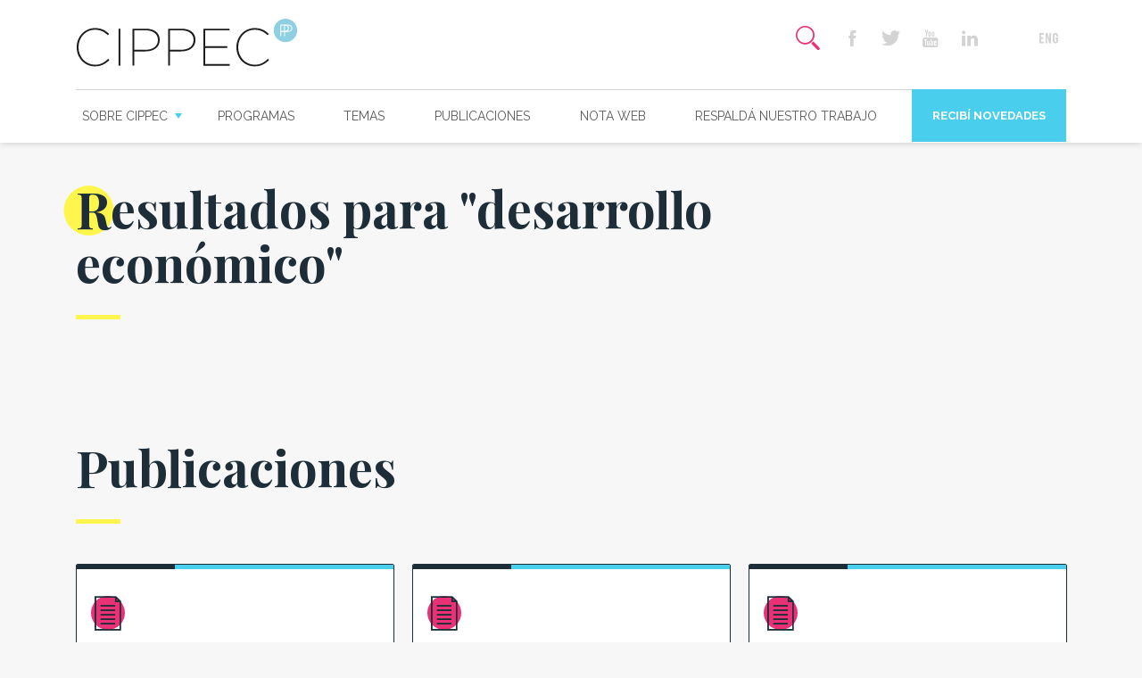

--- FILE ---
content_type: text/html; charset=UTF-8
request_url: https://www.cippec.org/tag/desarrollo-economico/
body_size: 89410
content:
<!DOCTYPE html>
<!--[if lt IE 7]><html class="no-js lt-ie9 lt-ie8 lt-ie7" lang="es-AR"><![endif]-->
<!--[if IE 7]><html class="no-js lt-ie9 lt-ie8" lang="es-AR"><![endif]-->
<!--[if IE 8]><html class="no-js lt-ie9" lang="es-AR"><![endif]-->
<!--[if gt IE 8]><!--><html class="no-js" lang="es-AR"><!--<![endif]-->
    <head>
		<meta charset="UTF-8">
        <meta http-equiv="X-UA-Compatible" content="IE=edge,chrome=1">
        <meta name="viewport" content="width=device-width">
        <title>CIPPECdesarrollo económico archivos - CIPPEC</title>
        <link rel="shortcut icon" type="image/png" href="https://www.cippec.org/wp-content/themes/cippec/favicon.png"/>
		<meta name="author" content="">
	    <link href="https://www.cippec.org/wp-content/themes/cippec/icomoon/style.css" rel="stylesheet">
		
		<link href="https://fonts.googleapis.com/css?family=Playfair+Display:400,700|Raleway:400,400i,600,700&display=swap" rel="stylesheet">
		<meta name='robots' content='index, follow, max-image-preview:large, max-snippet:-1, max-video-preview:-1' />
	<style>img:is([sizes="auto" i], [sizes^="auto," i]) { contain-intrinsic-size: 3000px 1500px }</style>
	
	<!-- This site is optimized with the Yoast SEO Premium plugin v26.2 (Yoast SEO v26.4) - https://yoast.com/wordpress/plugins/seo/ -->
	<link rel="canonical" href="https://www.cippec.org/tag/desarrollo-economico/" />
	<meta property="og:locale" content="es_ES" />
	<meta property="og:type" content="article" />
	<meta property="og:title" content="desarrollo económico archivos" />
	<meta property="og:url" content="https://www.cippec.org/tag/desarrollo-economico/" />
	<meta property="og:site_name" content="CIPPEC" />
	<meta name="twitter:card" content="summary_large_image" />
	<meta name="twitter:site" content="@CIPPEC" />
	<script type="application/ld+json" class="yoast-schema-graph">{"@context":"https://schema.org","@graph":[{"@type":"CollectionPage","@id":"https://www.cippec.org/tag/desarrollo-economico/","url":"https://www.cippec.org/tag/desarrollo-economico/","name":"desarrollo económico archivos - CIPPEC","isPartOf":{"@id":"https://www.cippec.org/#website"},"primaryImageOfPage":{"@id":"https://www.cippec.org/tag/desarrollo-economico/#primaryimage"},"image":{"@id":"https://www.cippec.org/tag/desarrollo-economico/#primaryimage"},"thumbnailUrl":"https://www.cippec.org/wp-content/uploads/2022/02/fowigs_evento.jpg","breadcrumb":{"@id":"https://www.cippec.org/tag/desarrollo-economico/#breadcrumb"},"inLanguage":"es-AR"},{"@type":"ImageObject","inLanguage":"es-AR","@id":"https://www.cippec.org/tag/desarrollo-economico/#primaryimage","url":"https://www.cippec.org/wp-content/uploads/2022/02/fowigs_evento.jpg","contentUrl":"https://www.cippec.org/wp-content/uploads/2022/02/fowigs_evento.jpg","width":600,"height":337},{"@type":"BreadcrumbList","@id":"https://www.cippec.org/tag/desarrollo-economico/#breadcrumb","itemListElement":[{"@type":"ListItem","position":1,"name":"Inicio","item":"https://www.cippec.org/"},{"@type":"ListItem","position":2,"name":"desarrollo económico"}]},{"@type":"WebSite","@id":"https://www.cippec.org/#website","url":"https://www.cippec.org/","name":"CIPPEC","description":"Think tank independiente. Investigamos. Debatimos. Proponemos. Comunicamos. Nos apasionan las políticas públicas y trabajamos por un Estado democrático, justo y eficiente que mejore la vida de las personas.","publisher":{"@id":"https://www.cippec.org/#organization"},"potentialAction":[{"@type":"SearchAction","target":{"@type":"EntryPoint","urlTemplate":"https://www.cippec.org/?s={search_term_string}"},"query-input":{"@type":"PropertyValueSpecification","valueRequired":true,"valueName":"search_term_string"}}],"inLanguage":"es-AR"},{"@type":"Organization","@id":"https://www.cippec.org/#organization","name":"CIPPEC","url":"https://www.cippec.org/","logo":{"@type":"ImageObject","inLanguage":"es-AR","@id":"https://www.cippec.org/#/schema/logo/image/","url":"https://www.cippec.org/wp-content/uploads/2024/02/logo-cippec-800px-01.png","contentUrl":"https://www.cippec.org/wp-content/uploads/2024/02/logo-cippec-800px-01.png","width":1646,"height":408,"caption":"CIPPEC"},"image":{"@id":"https://www.cippec.org/#/schema/logo/image/"},"sameAs":["https://www.facebook.com/cippec.org","https://x.com/CIPPEC","https://www.youtube.com/user/fcippec"]}]}</script>
	<!-- / Yoast SEO Premium plugin. -->


<link rel="alternate" type="application/rss+xml" title="CIPPEC &raquo; desarrollo económico RSS de la etiqueta" href="https://www.cippec.org/tag/desarrollo-economico/feed/" />
<style id='classic-theme-styles-inline-css' type='text/css'>
/*! This file is auto-generated */
.wp-block-button__link{color:#fff;background-color:#32373c;border-radius:9999px;box-shadow:none;text-decoration:none;padding:calc(.667em + 2px) calc(1.333em + 2px);font-size:1.125em}.wp-block-file__button{background:#32373c;color:#fff;text-decoration:none}
</style>
<style id='global-styles-inline-css' type='text/css'>
:root{--wp--preset--aspect-ratio--square: 1;--wp--preset--aspect-ratio--4-3: 4/3;--wp--preset--aspect-ratio--3-4: 3/4;--wp--preset--aspect-ratio--3-2: 3/2;--wp--preset--aspect-ratio--2-3: 2/3;--wp--preset--aspect-ratio--16-9: 16/9;--wp--preset--aspect-ratio--9-16: 9/16;--wp--preset--color--black: #000000;--wp--preset--color--cyan-bluish-gray: #abb8c3;--wp--preset--color--white: #ffffff;--wp--preset--color--pale-pink: #f78da7;--wp--preset--color--vivid-red: #cf2e2e;--wp--preset--color--luminous-vivid-orange: #ff6900;--wp--preset--color--luminous-vivid-amber: #fcb900;--wp--preset--color--light-green-cyan: #7bdcb5;--wp--preset--color--vivid-green-cyan: #00d084;--wp--preset--color--pale-cyan-blue: #8ed1fc;--wp--preset--color--vivid-cyan-blue: #0693e3;--wp--preset--color--vivid-purple: #9b51e0;--wp--preset--gradient--vivid-cyan-blue-to-vivid-purple: linear-gradient(135deg,rgba(6,147,227,1) 0%,rgb(155,81,224) 100%);--wp--preset--gradient--light-green-cyan-to-vivid-green-cyan: linear-gradient(135deg,rgb(122,220,180) 0%,rgb(0,208,130) 100%);--wp--preset--gradient--luminous-vivid-amber-to-luminous-vivid-orange: linear-gradient(135deg,rgba(252,185,0,1) 0%,rgba(255,105,0,1) 100%);--wp--preset--gradient--luminous-vivid-orange-to-vivid-red: linear-gradient(135deg,rgba(255,105,0,1) 0%,rgb(207,46,46) 100%);--wp--preset--gradient--very-light-gray-to-cyan-bluish-gray: linear-gradient(135deg,rgb(238,238,238) 0%,rgb(169,184,195) 100%);--wp--preset--gradient--cool-to-warm-spectrum: linear-gradient(135deg,rgb(74,234,220) 0%,rgb(151,120,209) 20%,rgb(207,42,186) 40%,rgb(238,44,130) 60%,rgb(251,105,98) 80%,rgb(254,248,76) 100%);--wp--preset--gradient--blush-light-purple: linear-gradient(135deg,rgb(255,206,236) 0%,rgb(152,150,240) 100%);--wp--preset--gradient--blush-bordeaux: linear-gradient(135deg,rgb(254,205,165) 0%,rgb(254,45,45) 50%,rgb(107,0,62) 100%);--wp--preset--gradient--luminous-dusk: linear-gradient(135deg,rgb(255,203,112) 0%,rgb(199,81,192) 50%,rgb(65,88,208) 100%);--wp--preset--gradient--pale-ocean: linear-gradient(135deg,rgb(255,245,203) 0%,rgb(182,227,212) 50%,rgb(51,167,181) 100%);--wp--preset--gradient--electric-grass: linear-gradient(135deg,rgb(202,248,128) 0%,rgb(113,206,126) 100%);--wp--preset--gradient--midnight: linear-gradient(135deg,rgb(2,3,129) 0%,rgb(40,116,252) 100%);--wp--preset--font-size--small: 13px;--wp--preset--font-size--medium: 20px;--wp--preset--font-size--large: 36px;--wp--preset--font-size--x-large: 42px;--wp--preset--spacing--20: 0.44rem;--wp--preset--spacing--30: 0.67rem;--wp--preset--spacing--40: 1rem;--wp--preset--spacing--50: 1.5rem;--wp--preset--spacing--60: 2.25rem;--wp--preset--spacing--70: 3.38rem;--wp--preset--spacing--80: 5.06rem;--wp--preset--shadow--natural: 6px 6px 9px rgba(0, 0, 0, 0.2);--wp--preset--shadow--deep: 12px 12px 50px rgba(0, 0, 0, 0.4);--wp--preset--shadow--sharp: 6px 6px 0px rgba(0, 0, 0, 0.2);--wp--preset--shadow--outlined: 6px 6px 0px -3px rgba(255, 255, 255, 1), 6px 6px rgba(0, 0, 0, 1);--wp--preset--shadow--crisp: 6px 6px 0px rgba(0, 0, 0, 1);}:where(.is-layout-flex){gap: 0.5em;}:where(.is-layout-grid){gap: 0.5em;}body .is-layout-flex{display: flex;}.is-layout-flex{flex-wrap: wrap;align-items: center;}.is-layout-flex > :is(*, div){margin: 0;}body .is-layout-grid{display: grid;}.is-layout-grid > :is(*, div){margin: 0;}:where(.wp-block-columns.is-layout-flex){gap: 2em;}:where(.wp-block-columns.is-layout-grid){gap: 2em;}:where(.wp-block-post-template.is-layout-flex){gap: 1.25em;}:where(.wp-block-post-template.is-layout-grid){gap: 1.25em;}.has-black-color{color: var(--wp--preset--color--black) !important;}.has-cyan-bluish-gray-color{color: var(--wp--preset--color--cyan-bluish-gray) !important;}.has-white-color{color: var(--wp--preset--color--white) !important;}.has-pale-pink-color{color: var(--wp--preset--color--pale-pink) !important;}.has-vivid-red-color{color: var(--wp--preset--color--vivid-red) !important;}.has-luminous-vivid-orange-color{color: var(--wp--preset--color--luminous-vivid-orange) !important;}.has-luminous-vivid-amber-color{color: var(--wp--preset--color--luminous-vivid-amber) !important;}.has-light-green-cyan-color{color: var(--wp--preset--color--light-green-cyan) !important;}.has-vivid-green-cyan-color{color: var(--wp--preset--color--vivid-green-cyan) !important;}.has-pale-cyan-blue-color{color: var(--wp--preset--color--pale-cyan-blue) !important;}.has-vivid-cyan-blue-color{color: var(--wp--preset--color--vivid-cyan-blue) !important;}.has-vivid-purple-color{color: var(--wp--preset--color--vivid-purple) !important;}.has-black-background-color{background-color: var(--wp--preset--color--black) !important;}.has-cyan-bluish-gray-background-color{background-color: var(--wp--preset--color--cyan-bluish-gray) !important;}.has-white-background-color{background-color: var(--wp--preset--color--white) !important;}.has-pale-pink-background-color{background-color: var(--wp--preset--color--pale-pink) !important;}.has-vivid-red-background-color{background-color: var(--wp--preset--color--vivid-red) !important;}.has-luminous-vivid-orange-background-color{background-color: var(--wp--preset--color--luminous-vivid-orange) !important;}.has-luminous-vivid-amber-background-color{background-color: var(--wp--preset--color--luminous-vivid-amber) !important;}.has-light-green-cyan-background-color{background-color: var(--wp--preset--color--light-green-cyan) !important;}.has-vivid-green-cyan-background-color{background-color: var(--wp--preset--color--vivid-green-cyan) !important;}.has-pale-cyan-blue-background-color{background-color: var(--wp--preset--color--pale-cyan-blue) !important;}.has-vivid-cyan-blue-background-color{background-color: var(--wp--preset--color--vivid-cyan-blue) !important;}.has-vivid-purple-background-color{background-color: var(--wp--preset--color--vivid-purple) !important;}.has-black-border-color{border-color: var(--wp--preset--color--black) !important;}.has-cyan-bluish-gray-border-color{border-color: var(--wp--preset--color--cyan-bluish-gray) !important;}.has-white-border-color{border-color: var(--wp--preset--color--white) !important;}.has-pale-pink-border-color{border-color: var(--wp--preset--color--pale-pink) !important;}.has-vivid-red-border-color{border-color: var(--wp--preset--color--vivid-red) !important;}.has-luminous-vivid-orange-border-color{border-color: var(--wp--preset--color--luminous-vivid-orange) !important;}.has-luminous-vivid-amber-border-color{border-color: var(--wp--preset--color--luminous-vivid-amber) !important;}.has-light-green-cyan-border-color{border-color: var(--wp--preset--color--light-green-cyan) !important;}.has-vivid-green-cyan-border-color{border-color: var(--wp--preset--color--vivid-green-cyan) !important;}.has-pale-cyan-blue-border-color{border-color: var(--wp--preset--color--pale-cyan-blue) !important;}.has-vivid-cyan-blue-border-color{border-color: var(--wp--preset--color--vivid-cyan-blue) !important;}.has-vivid-purple-border-color{border-color: var(--wp--preset--color--vivid-purple) !important;}.has-vivid-cyan-blue-to-vivid-purple-gradient-background{background: var(--wp--preset--gradient--vivid-cyan-blue-to-vivid-purple) !important;}.has-light-green-cyan-to-vivid-green-cyan-gradient-background{background: var(--wp--preset--gradient--light-green-cyan-to-vivid-green-cyan) !important;}.has-luminous-vivid-amber-to-luminous-vivid-orange-gradient-background{background: var(--wp--preset--gradient--luminous-vivid-amber-to-luminous-vivid-orange) !important;}.has-luminous-vivid-orange-to-vivid-red-gradient-background{background: var(--wp--preset--gradient--luminous-vivid-orange-to-vivid-red) !important;}.has-very-light-gray-to-cyan-bluish-gray-gradient-background{background: var(--wp--preset--gradient--very-light-gray-to-cyan-bluish-gray) !important;}.has-cool-to-warm-spectrum-gradient-background{background: var(--wp--preset--gradient--cool-to-warm-spectrum) !important;}.has-blush-light-purple-gradient-background{background: var(--wp--preset--gradient--blush-light-purple) !important;}.has-blush-bordeaux-gradient-background{background: var(--wp--preset--gradient--blush-bordeaux) !important;}.has-luminous-dusk-gradient-background{background: var(--wp--preset--gradient--luminous-dusk) !important;}.has-pale-ocean-gradient-background{background: var(--wp--preset--gradient--pale-ocean) !important;}.has-electric-grass-gradient-background{background: var(--wp--preset--gradient--electric-grass) !important;}.has-midnight-gradient-background{background: var(--wp--preset--gradient--midnight) !important;}.has-small-font-size{font-size: var(--wp--preset--font-size--small) !important;}.has-medium-font-size{font-size: var(--wp--preset--font-size--medium) !important;}.has-large-font-size{font-size: var(--wp--preset--font-size--large) !important;}.has-x-large-font-size{font-size: var(--wp--preset--font-size--x-large) !important;}
:where(.wp-block-post-template.is-layout-flex){gap: 1.25em;}:where(.wp-block-post-template.is-layout-grid){gap: 1.25em;}
:where(.wp-block-columns.is-layout-flex){gap: 2em;}:where(.wp-block-columns.is-layout-grid){gap: 2em;}
:root :where(.wp-block-pullquote){font-size: 1.5em;line-height: 1.6;}
</style>
<link rel='stylesheet' id='magnific-popup-css' href='https://www.cippec.org/wp-content/themes/cippec/js/vendor/magnific-popup/dist/magnific-popup.css' type='text/css' media='all' />
<link rel="stylesheet" id="slick-carousel-css" href="https://www.cippec.org/wp-content/themes/cippec/js/vendor/slick-carousel/slick/slick.css" media="print" onload="this.media='all'" /><noscript><link rel="stylesheet" href="https://www.cippec.org/wp-content/themes/cippec/js/vendor/slick-carousel/slick/slick.css" media="screen" /></noscript><link rel='stylesheet' id='jquery-ui-css' href='https://www.cippec.org/wp-content/themes/cippec/js/vendor/jquery-ui-1.12.1.custom/jquery-ui.css' type='text/css' media='all' />
<link rel='stylesheet' id='jquery-ui-structure-css' href='https://www.cippec.org/wp-content/themes/cippec/js/vendor/jquery-ui-1.12.1.custom/jquery-ui.structure.css' type='text/css' media='all' />
<link rel='stylesheet' id='jquery-ui-theme-css' href='https://www.cippec.org/wp-content/themes/cippec/js/vendor/jquery-ui-1.12.1.custom/jquery-ui.theme.css' type='text/css' media='all' />
<link rel='stylesheet' id='global-css' href='https://www.cippec.org/wp-content/themes/cippec/css/global.css' type='text/css' media='all' />
<script type="text/javascript" src="https://www.cippec.org/wp-includes/js/jquery/jquery.min.js" id="jquery-core-js"></script>
<script type="text/javascript" src="https://www.cippec.org/wp-includes/js/jquery/jquery-migrate.min.js" id="jquery-migrate-js"></script>
<link rel="https://api.w.org/" href="https://www.cippec.org/wp-json/" /><link rel="alternate" title="JSON" type="application/json" href="https://www.cippec.org/wp-json/wp/v2/tags/834" />		<style type="text/css" id="wp-custom-css">
			.page-id-18681 .section.primary {
	background-color: #ffffff;}		</style>
				<style>
			body {padding-top: 10.5rem;} #header {height: auto;} #topBar #brand {top: 5px;} #header #mobile-brand {width: 170px; top: 15px; transform: translateX(-50%);}
		</style>
    </head>
    <body class="archive tag tag-desarrollo-economico tag-834 wp-theme-cippec">
		<header id="header">
			<a aria-label="Mas sobre Cippec" id="mobile-brand" href="https://www.cippec.org" class="show-for-small-only">
				<img alt="Cippec" src="https://www.cippec.org/wp-content/themes/cippec/images/header/cippec-h.svg">
			</a>
			<div class="row">
				<div class="small-12 column">
					<div id="topBar">
						<div id="hamb" class="show-for-small-only">
							<input type="checkbox" id="hamb-check">
							<label for="hamb-check">
			                    <span class="t"></span>
			                    <span class="m"></span>
			                    <span class="b"></span>
			                </label>
						</div>
						<a id="brand" href="https://www.cippec.org" class="hide-for-small-only">
							<img src="https://www.cippec.org/wp-content/themes/cippec/images/header/cippec-h.svg" style="max-height: 55px;">
						</a>
						<div id="right">
																<ul class="second-nav">
										<li>
											<label for="inputSearchToggle" class="item search-icon">
												<input type="checkbox" id="inputSearchToggle">
												<span class="icon-search"></span>
												<span class="icon-icono-close"></span>
											</label>
										</li>
									</ul>
															<ul class="second-nav social-buttons hide-for-small-only">
								<li><a href="https://www.facebook.com/cippec.org" target="_blank" class="item facebook-icon"><span class="icon-facebook"></span></a></li>
								<li><a href="https://twitter.com/CIPPEC" target="_blank" class="item twitter-icon"><span class="icon-twitter"></span></a></li>
											
								<li><a href="https://www.youtube.com/user/fcippec" target="_blank" class="item youtube-icon"><span class="icon-icono-youtube"></span></a></li>
								
								<li><a href="https://www.linkedin.com/company/cippec/" target="_blank" class="item linkedin-icon"><span class="icon-linkedin"></span></a></li>
																								
								<li><a href="https://www.instagram.com/cippec" target="_blank" class="item instagram-icon"><span class="icon-instagram"></span></a></li>

																	<li><a href="https://www.cippec.org/inicio-english/" class="item lang-icon"><span class="icon-icono-eng"></span></a></li>
															</ul>
						</div>
					</div>
					<nav id="navBar">
						<nav id="primary-nav" class="menu-principal-container"><ul id="menu-principal" class="menu"><li id="menu-item-83" class="circle-hover menu-item menu-item-type-custom menu-item-object-custom menu-item-has-children menu-item-83"><a href="#">Sobre CIPPEC</a>
<ul class="sub-menu">
	<li id="menu-item-84" class="menu-item menu-item-type-post_type menu-item-object-page menu-item-84"><a href="https://www.cippec.org/nosotros/">Nosotros</a></li>
	<li id="menu-item-90" class="circle-hover single-bio menu-item menu-item-type-post_type menu-item-object-page menu-item-90"><a href="https://www.cippec.org/expertos/">Expertos</a></li>
	<li id="menu-item-85" class="menu-item menu-item-type-post_type menu-item-object-page menu-item-85"><a href="https://www.cippec.org/como-nos-financiamos/">Cómo nos financiamos</a></li>
	<li id="menu-item-86" class="menu-item menu-item-type-post_type menu-item-object-page menu-item-86"><a href="https://www.cippec.org/trabaja-con-nosotros/">Trabajá con nosotros</a></li>
</ul>
</li>
<li id="menu-item-87" class="circle-hover menu-item menu-item-type-post_type menu-item-object-page menu-item-87"><a href="https://www.cippec.org/programas/">Programas</a></li>
<li id="menu-item-88" class="circle-hover menu-item menu-item-type-post_type menu-item-object-page menu-item-88"><a href="https://www.cippec.org/temas/">Temas</a></li>
<li id="menu-item-89" class="circle-hover single-publicacion menu-item menu-item-type-post_type menu-item-object-page menu-item-89"><a href="https://www.cippec.org/publicaciones/">Publicaciones</a></li>
<li id="menu-item-91" class="circle-hover single-textual menu-item menu-item-type-post_type menu-item-object-page menu-item-91"><a href="https://www.cippec.org/notaweb/">Nota web</a></li>
<li id="menu-item-16452" class="menu-item menu-item-type-custom menu-item-object-custom menu-item-16452"><a href="https://www.helpargentina.org/es/ong/dt/id/14/cippec---centro-de-implementacion-de-politicas-publicas-para-la-equidad-y-el-crecimiento">Respaldá nuestro trabajo</a></li>
<li id="menu-item-94" class="novedades popup-with-form-news menu-item menu-item-type-custom menu-item-object-custom menu-item-94"><a href="/recibi-novedades/">Recibí novedades</a></li>
</ul></nav>					</nav>
				</path>
			</div>
		</header>

		<div id="main">
<section class="section">
	<div class="row">
		<div class="small-12 medium-8 column">
			<h1 class="encabezado circle"><strong>Resultados para "desarrollo económico"</strong></h1>
			<hr class="divi">
		</div>
	</div>
</section>

<section class="section">
	<div class="row">
		<div class="small-12 column">
			<h1 class="encabezado"><strong>Publicaciones</strong></h1>
			<hr class="divi">
		</div>
	</div>
	<div class="row">
		<div class="publicaciones-slider">
						<div class="medium-6 large-4 column">
				<article class="box publicacion r-3">
					<figcaption class="figcaption">
	<div class="main">
		<div class="top">
			<span class="icon-icono-publicacion icono-hover circle warning" title="Publicación"></span>
		</div>
		<h4 class="title"><strong><a href="https://www.cippec.org/publicacion/diez-anos-de-avances-en-la-transparencia-presupuestaria-de-las-provincias/" title="Diez años de avances en la transparencia presupuestaria de las provincias">Diez años de avances en la transparencia presupuestaria de las provincias</a></strong></h4>
		<p>El Índice de Transparencia Presupuestaria Provincial (ITPP) promueve la transparencia fiscal de las provincias argentinas desde hace 10 años.</p>
	</div>
	<div class="bottom">
		<a href="https://www.cippec.org/publicacion/diez-anos-de-avances-en-la-transparencia-presupuestaria-de-las-provincias/" class="icono-circ-mas warning" title="Diez años de avances en la transparencia presupuestaria de las provincias"></a>
		<div class="autores">
			<a href="https://www.cippec.org/bio/paula-szenkman/"><strong>Paula Szenkman</strong></a><a href="https://www.cippec.org/bio/maria-agustina-lacunza/"><strong>María Agustina Lacunza</strong></a>		</div>
	</div>
</figcaption>				</article>
			</div>
						<div class="medium-6 large-4 column">
				<article class="box publicacion r-3">
					<figcaption class="figcaption">
	<div class="main">
		<div class="top">
			<span class="icon-icono-publicacion icono-hover circle warning" title="Publicación"></span>
		</div>
		<h4 class="title"><strong><a href="https://www.cippec.org/publicacion/lineamientos-para-potenciar-el-desarrollo-productivo-y-urbano-de-la-ciudad-de-cordoba/" title="Lineamientos para potenciar el desarrollo productivo y urbano de la ciudad de Córdoba">Lineamientos para potenciar el desarrollo productivo y urbano de la ciudad de Córdoba</a></strong></h4>
		<p>Este documento constituye el informe final del proyecto de “Desarrollo productivo y usos de suelo en la ciudad de Córdoba: una propuesta para potenciar el desarrollo sostenible”, llevado a cabo por CIPPEC para la Municipalidad de la ciudad de Córdoba.</p>
	</div>
	<div class="bottom">
		<a href="https://www.cippec.org/publicacion/lineamientos-para-potenciar-el-desarrollo-productivo-y-urbano-de-la-ciudad-de-cordoba/" class="icono-circ-mas warning" title="Lineamientos para potenciar el desarrollo productivo y urbano de la ciudad de Córdoba"></a>
		<div class="autores">
			<a href="https://www.cippec.org/bio/maria-victoria-boix/"><strong>María Victoria Boix</strong></a><a href="https://www.cippec.org/bio/paula-szenkman/"><strong>Paula Szenkman</strong></a><a href="https://www.cippec.org/publicacion/lineamientos-para-potenciar-el-desarrollo-productivo-y-urbano-de-la-ciudad-de-cordoba/"><strong>...</strong></a>		</div>
	</div>
</figcaption>				</article>
			</div>
						<div class="medium-6 large-4 column">
				<article class="box publicacion r-3">
					<figcaption class="figcaption">
	<div class="main">
		<div class="top">
			<span class="icon-icono-publicacion icono-hover circle warning" title="Publicación"></span>
		</div>
		<h4 class="title"><strong><a href="https://www.cippec.org/publicacion/indice-de-transparencia-presupuestaria-provincial-edicion-2022/" title="Índice de transparencia presupuestaria provincial 2022">Índice de transparencia presupuestaria provincial 2022</a></strong></h4>
		<p>El Índice de Transparencia Presupuestaria Provincial (ITPP) promueve la transparencia fiscal de las provincias argentinas de manera continua hace 10 años.</p>
	</div>
	<div class="bottom">
		<a href="https://www.cippec.org/publicacion/indice-de-transparencia-presupuestaria-provincial-edicion-2022/" class="icono-circ-mas warning" title="Índice de transparencia presupuestaria provincial 2022"></a>
		<div class="autores">
			<a href="https://www.cippec.org/bio/paula-szenkman/"><strong>Paula Szenkman</strong></a><a href="https://www.cippec.org/bio/juan-pablo-nino/"><strong>Juan Pablo Niño</strong></a><a href="https://www.cippec.org/publicacion/indice-de-transparencia-presupuestaria-provincial-edicion-2022/"><strong>...</strong></a>		</div>
	</div>
</figcaption>				</article>
			</div>
						<div class="medium-6 large-4 column">
				<article class="box publicacion r-3">
					<figcaption class="figcaption">
	<div class="main">
		<div class="top">
			<span class="icon-icono-publicacion icono-hover circle warning" title="Publicación"></span>
		</div>
		<h4 class="title"><strong><a href="https://www.cippec.org/publicacion/redefinicion-de-las-tarifas-y-subsidios-para-un-sector-energetico-sostenible/" title="Redefinición de las tarifas y subsidios para un sector energético sostenible">Redefinición de las tarifas y subsidios para un sector energético sostenible</a></strong></h4>
		<p>Los subsidios económicos, particularmente aquellos del sector energético, han sido un problema sin solución durante las últimas dos décadas.</p>
	</div>
	<div class="bottom">
		<a href="https://www.cippec.org/publicacion/redefinicion-de-las-tarifas-y-subsidios-para-un-sector-energetico-sostenible/" class="icono-circ-mas warning" title="Redefinición de las tarifas y subsidios para un sector energético sostenible"></a>
		<div class="autores">
			<a href="https://www.cippec.org/bio/alejandro-einstoss-1/"><strong>Alejandro Einstoss</strong></a><a href="https://www.cippec.org/bio/julian-rojo/"><strong>Julián Rojo</strong></a>		</div>
	</div>
</figcaption>				</article>
			</div>
						<div class="medium-6 large-4 column">
				<article class="box publicacion r-3">
					<figcaption class="figcaption">
	<div class="main">
		<div class="top">
			<span class="icon-icono-publicacion icono-hover circle warning" title="Publicación"></span>
		</div>
		<h4 class="title"><strong><a href="https://www.cippec.org/publicacion/mujeres-en-ciencia-y-tecnologia-como-derribar-las-paredes-de-cristal-en-america-latina-3/" title="Mujeres en ciencia y tecnología: cómo derribar las paredes de cristal en América Latina. El caso Chile.">Mujeres en ciencia y tecnología: cómo derribar las paredes de cristal en América Latina. El caso Chile.</a></strong></h4>
		<p>Este informe se enmarca en un proyecto realizado con el apoyo de Accenture. El caso Chile.</p>
	</div>
	<div class="bottom">
		<a href="https://www.cippec.org/publicacion/mujeres-en-ciencia-y-tecnologia-como-derribar-las-paredes-de-cristal-en-america-latina-3/" class="icono-circ-mas warning" title="Mujeres en ciencia y tecnología: cómo derribar las paredes de cristal en América Latina. El caso Chile."></a>
		<div class="autores">
			<a href="https://www.cippec.org/bio/juan-camisassa/"><strong>Juan Camisassa</strong></a><a href="https://www.cippec.org/bio/carola-della-paolera/"><strong>Carola della Paolera</strong></a><a href="https://www.cippec.org/publicacion/mujeres-en-ciencia-y-tecnologia-como-derribar-las-paredes-de-cristal-en-america-latina-3/"><strong>...</strong></a>		</div>
	</div>
</figcaption>				</article>
			</div>
						<div class="medium-6 large-4 column">
				<article class="box publicacion r-3">
					<figcaption class="figcaption">
	<div class="main">
		<div class="top">
			<span class="icon-icono-publicacion icono-hover circle warning" title="Publicación"></span>
		</div>
		<h4 class="title"><strong><a href="https://www.cippec.org/publicacion/mujeres-en-ciencia-y-tecnologia-como-derribar-las-paredes-de-cristal-en-america-latina-2/" title="Mujeres en ciencia y tecnología: cómo derribar las paredes de cristal en América Latina. El Caso Colombia.">Mujeres en ciencia y tecnología: cómo derribar las paredes de cristal en América Latina. El Caso Colombia.</a></strong></h4>
		<p>Este informe se enmarca en un proyecto realizado con el apoyo de Accenture. El caso Colombia.</p>
	</div>
	<div class="bottom">
		<a href="https://www.cippec.org/publicacion/mujeres-en-ciencia-y-tecnologia-como-derribar-las-paredes-de-cristal-en-america-latina-2/" class="icono-circ-mas warning" title="Mujeres en ciencia y tecnología: cómo derribar las paredes de cristal en América Latina. El Caso Colombia."></a>
		<div class="autores">
			<a href="https://www.cippec.org/bio/agustin-chiarella/"><strong>Agustín Chiarella</strong></a><a href="https://www.cippec.org/bio/maria-agustina-lacunza/"><strong>María Agustina Lacunza</strong></a><a href="https://www.cippec.org/publicacion/mujeres-en-ciencia-y-tecnologia-como-derribar-las-paredes-de-cristal-en-america-latina-2/"><strong>...</strong></a>		</div>
	</div>
</figcaption>				</article>
			</div>
						<div class="medium-6 large-4 column">
				<article class="box publicacion r-3">
					<figcaption class="figcaption">
	<div class="main">
		<div class="top">
			<span class="icon-icono-publicacion icono-hover circle warning" title="Publicación"></span>
		</div>
		<h4 class="title"><strong><a href="https://www.cippec.org/publicacion/la-reorientacion-de-la-estrategia-de-desarrollo-en-argentina/" title="La reorientación de la estrategia de desarrollo en Argentina">La reorientación de la estrategia de desarrollo en Argentina</a></strong></h4>
		<p>Este documento busca aportar evidencia para dimensionar la tarea compleja de estabilizar la macroeconomía y brindar lineamientos de política para superar las restricciones en los frentes externo y fiscal a partir de cuatro ejes.</p>
	</div>
	<div class="bottom">
		<a href="https://www.cippec.org/publicacion/la-reorientacion-de-la-estrategia-de-desarrollo-en-argentina/" class="icono-circ-mas warning" title="La reorientación de la estrategia de desarrollo en Argentina"></a>
		<div class="autores">
			<a href="https://www.cippec.org/bio/ricardo-carciofi/"><strong>Ricardo Carciofi</strong></a>		</div>
	</div>
</figcaption>				</article>
			</div>
						<div class="medium-6 large-4 column">
				<article class="box publicacion r-3">
					<figcaption class="figcaption">
	<div class="main">
		<div class="top">
			<span class="icon-icono-publicacion icono-hover circle warning" title="Publicación"></span>
		</div>
		<h4 class="title"><strong><a href="https://www.cippec.org/publicacion/la-politica-energetica-a-la-luz-de-objetivos-cambiantes-y-reformas-pendientes/" title="La política energética, a la luz de objetivos cambiantes y reformas pendientes">La política energética, a la luz de objetivos cambiantes y reformas pendientes</a></strong></h4>
		<p>El documento presente propone una serie de lecciones de política en función del marco utilizado para analizar la agenda del sector.</p>
	</div>
	<div class="bottom">
		<a href="https://www.cippec.org/publicacion/la-politica-energetica-a-la-luz-de-objetivos-cambiantes-y-reformas-pendientes/" class="icono-circ-mas warning" title="La política energética, a la luz de objetivos cambiantes y reformas pendientes"></a>
		<div class="autores">
			<a href="https://www.cippec.org/bio/paulo-enrico-farina/"><strong>Paulo Enrico Farina</strong></a><a href="https://www.cippec.org/bio/sergio-drucaroff/"><strong>Sergio Drucaroff</strong></a>		</div>
	</div>
</figcaption>				</article>
			</div>
						<div class="medium-6 large-4 column">
				<article class="box publicacion r-3">
					<figcaption class="figcaption">
	<div class="main">
		<div class="top">
			<span class="icon-icono-publicacion icono-hover circle warning" title="Publicación"></span>
		</div>
		<h4 class="title"><strong><a href="https://www.cippec.org/publicacion/como-aprovechar-el-potencial-energetico-en-clave-productiva-y-tecnologica-para-el-desarrollo-argentino/" title="Cómo aprovechar el potencial energético en clave productiva y tecnológica para el desarrollo argentino">Cómo aprovechar el potencial energético en clave productiva y tecnológica para el desarrollo argentino</a></strong></h4>
		<p>Instalar en la sociedad argentina una agenda positiva para el sector energético debe partir de una mirada productiva, federal e inclusiva.</p>
	</div>
	<div class="bottom">
		<a href="https://www.cippec.org/publicacion/como-aprovechar-el-potencial-energetico-en-clave-productiva-y-tecnologica-para-el-desarrollo-argentino/" class="icono-circ-mas warning" title="Cómo aprovechar el potencial energético en clave productiva y tecnológica para el desarrollo argentino"></a>
		<div class="autores">
			<a href="https://www.cippec.org/bio/sergio-drucaroff/"><strong>Sergio Drucaroff</strong></a><a href="https://www.cippec.org/bio/paulo-enrico-farina/"><strong>Paulo Enrico Farina</strong></a>		</div>
	</div>
</figcaption>				</article>
			</div>
						<div class="medium-6 large-4 column">
				<article class="box publicacion r-3">
					<figcaption class="figcaption">
	<div class="main">
		<div class="top">
			<span class="icon-icono-publicacion icono-hover circle warning" title="Publicación"></span>
		</div>
		<h4 class="title"><strong><a href="https://www.cippec.org/publicacion/futuro-trabajo-narrativas-sur-global/" title="Reformulando la narrativa sobre futuro del trabajo. La perspectiva del Sur Global.">Reformulando la narrativa sobre futuro del trabajo. La perspectiva del Sur Global.</a></strong></h4>
		<p>Este documento fue elaborado en el marco de la iniciativa FOWIGS (Futuro del Trabajo en el Sur Global), apoyada por el IDRC y coordinada por CIPPEC.</p>
	</div>
	<div class="bottom">
		<a href="https://www.cippec.org/publicacion/futuro-trabajo-narrativas-sur-global/" class="icono-circ-mas warning" title="Reformulando la narrativa sobre futuro del trabajo. La perspectiva del Sur Global."></a>
		<div class="autores">
			<a href="https://www.cippec.org/bio/ramiro-albrieu/"><strong>Ramiro Albrieu</strong></a>		</div>
	</div>
</figcaption>				</article>
			</div>
						<div class="medium-6 large-4 column">
				<article class="box publicacion r-3">
					<figcaption class="figcaption">
	<div class="main">
		<div class="top">
			<span class="icon-icono-publicacion icono-hover circle warning" title="Publicación"></span>
		</div>
		<h4 class="title"><strong><a href="https://www.cippec.org/publicacion/mujeres-en-ciencia-y-tecnologia-como-derribar-las-paredes-de-cristal-en-america-latina/" title="Mujeres en ciencia y tecnología: cómo derribar las paredes de cristal en América Latina">Mujeres en ciencia y tecnología: cómo derribar las paredes de cristal en América Latina</a></strong></h4>
		<p>Este informe se enmarca en un proyecto realizado con el apoyo de Salesforce. Se busca cuantificar y visibilizar las brechas de género en los sectores de ciencia y tecnología (CyT) y los obstáculos que enfrentan las mujeres en sus trayectorias en Argentina, Brasil y México.</p>
	</div>
	<div class="bottom">
		<a href="https://www.cippec.org/publicacion/mujeres-en-ciencia-y-tecnologia-como-derribar-las-paredes-de-cristal-en-america-latina/" class="icono-circ-mas warning" title="Mujeres en ciencia y tecnología: cómo derribar las paredes de cristal en América Latina"></a>
		<div class="autores">
			<a href="https://www.cippec.org/bio/paula-szenkman/"><strong>Paula Szenkman</strong></a><a href="https://www.cippec.org/bio/estefania-lotitto/"><strong>Estefanía Lotitto</strong></a><a href="https://www.cippec.org/publicacion/mujeres-en-ciencia-y-tecnologia-como-derribar-las-paredes-de-cristal-en-america-latina/"><strong>...</strong></a>		</div>
	</div>
</figcaption>				</article>
			</div>
						<div class="medium-6 large-4 column">
				<article class="box publicacion r-3">
					<figcaption class="figcaption">
	<div class="main">
		<div class="top">
			<span class="icon-icono-publicacion icono-hover circle warning" title="Publicación"></span>
		</div>
		<h4 class="title"><strong><a href="https://www.cippec.org/publicacion/teletrabajo-en-argentina-su-regulacion-y-promocion/" title="Teletrabajo en Argentina. Su regulación y promoción.">Teletrabajo en Argentina. Su regulación y promoción.</a></strong></h4>
		<p>Este documento se enmarca en el proyecto “El Teletrabajo en tiempos de COVID” del Programa de Desarrollo Económico de CIPPEC cuyo objetivo es contribuir a la toma de decisiones de política pública para una adecuada implementación de sistemas de teletrabajo.</p>
	</div>
	<div class="bottom">
		<a href="https://www.cippec.org/publicacion/teletrabajo-en-argentina-su-regulacion-y-promocion/" class="icono-circ-mas warning" title="Teletrabajo en Argentina. Su regulación y promoción."></a>
		<div class="autores">
			<a href="https://www.cippec.org/bio/ramiro-albrieu/"><strong>Ramiro Albrieu</strong></a><a href="https://www.cippec.org/bio/pablo-de-la-vega/"><strong>Pablo de la Vega</strong></a>		</div>
	</div>
</figcaption>				</article>
			</div>
						<div class="medium-6 large-4 column">
				<article class="box publicacion r-3">
					<figcaption class="figcaption">
	<div class="main">
		<div class="top">
			<span class="icon-icono-publicacion icono-hover circle warning" title="Publicación"></span>
		</div>
		<h4 class="title"><strong><a href="https://www.cippec.org/publicacion/el-teletrabajo-en-argentina-la-pandemia-del-covid-19-y-lo-que-viene-despues/" title="El teletrabajo en Argentina. La pandemia del COVID-19 y lo que viene después.">El teletrabajo en Argentina. La pandemia del COVID-19 y lo que viene después.</a></strong></h4>
		<p>Este documento se enmarca en el proyecto “El Teletrabajo en tiempos de COVID” del Programa de Desarrollo Económico de CIPPEC cuyo objetivo es contribuir a la toma de decisiones de política pública para una adecuada implementación de sistemas de teletrabajo.</p>
	</div>
	<div class="bottom">
		<a href="https://www.cippec.org/publicacion/el-teletrabajo-en-argentina-la-pandemia-del-covid-19-y-lo-que-viene-despues/" class="icono-circ-mas warning" title="El teletrabajo en Argentina. La pandemia del COVID-19 y lo que viene después."></a>
		<div class="autores">
			<a href="https://www.cippec.org/bio/ramiro-albrieu/"><strong>Ramiro Albrieu</strong></a><a href="https://www.cippec.org/bio/mateo-allerand/"><strong>Mateo Allerand</strong></a><a href="https://www.cippec.org/publicacion/el-teletrabajo-en-argentina-la-pandemia-del-covid-19-y-lo-que-viene-despues/"><strong>...</strong></a>		</div>
	</div>
</figcaption>				</article>
			</div>
						<div class="medium-6 large-4 column">
				<article class="box publicacion r-3">
					<figcaption class="figcaption">
	<div class="main">
		<div class="top">
			<span class="icon-icono-publicacion icono-hover circle warning" title="Publicación"></span>
		</div>
		<h4 class="title"><strong><a href="https://www.cippec.org/publicacion/a-la-revolucion-hay-que-hacerla-el-futuro-del-trabajo-en-argentina/" title="A la revolución hay que hacerla. El futuro del trabajo en Argentina frente a la cuarta revolución industrial.">A la revolución hay que hacerla. El futuro del trabajo en Argentina frente a la cuarta revolución industrial.</a></strong></h4>
		<p>Este documento se enmarca en un proyecto del Programa de Desarrollo Económico que busca entender las oportunidades y desafíos de la economía argentina para generar trabajos de calidad en el mediano plazo.</p>
	</div>
	<div class="bottom">
		<a href="https://www.cippec.org/publicacion/a-la-revolucion-hay-que-hacerla-el-futuro-del-trabajo-en-argentina/" class="icono-circ-mas warning" title="A la revolución hay que hacerla. El futuro del trabajo en Argentina frente a la cuarta revolución industrial."></a>
		<div class="autores">
			<a href="https://www.cippec.org/bio/ramiro-albrieu/"><strong>Ramiro Albrieu</strong></a>		</div>
	</div>
</figcaption>				</article>
			</div>
						<div class="medium-6 large-4 column">
				<article class="box publicacion r-3">
					<figcaption class="figcaption">
	<div class="main">
		<div class="top">
			<span class="icon-icono-publicacion icono-hover circle warning" title="Publicación"></span>
		</div>
		<h4 class="title"><strong><a href="https://www.cippec.org/publicacion/de-la-crisis-a-la-oportunidad-energetica-escenarios-y-condiciones-para-ampliar-la-oferta-a-2050/" title="De la crisis a la oportunidad energética: escenarios y condiciones para ampliar la oferta a 2050">De la crisis a la oportunidad energética: escenarios y condiciones para ampliar la oferta a 2050</a></strong></h4>
		<p>El presente trabajo analiza matriz energética de la Argentina con foco principal en la incertidumbre sobre su evolución y cómo interactúan ciertas decisiones en su desenvolvimiento en las próximas décadas. </p>
	</div>
	<div class="bottom">
		<a href="https://www.cippec.org/publicacion/de-la-crisis-a-la-oportunidad-energetica-escenarios-y-condiciones-para-ampliar-la-oferta-a-2050/" class="icono-circ-mas warning" title="De la crisis a la oportunidad energética: escenarios y condiciones para ampliar la oferta a 2050"></a>
		<div class="autores">
			<a href="https://www.cippec.org/bio/sergio-drucaroff/"><strong>Sergio Drucaroff</strong></a><a href="https://www.cippec.org/bio/paulo-enrico-farina/"><strong>Paulo Enrico Farina</strong></a><a href="https://www.cippec.org/publicacion/de-la-crisis-a-la-oportunidad-energetica-escenarios-y-condiciones-para-ampliar-la-oferta-a-2050/"><strong>...</strong></a>		</div>
	</div>
</figcaption>				</article>
			</div>
					</div>
	</div>
</section>


<section class="section">
	<div class="row">
		<div class="small-12 column">
			<h1 class="encabezado"><strong>Nota web</strong></h1>
			<hr class="divi">
		</div>
	</div>
	<div class="row">
		<div class="quotes-slider">
						<div class="medium-6 large-4 column">
				<article class="box quote r-2">
					<figcaption class="figcaption">
	<div class="main">
		<div class="autor toUppercase" title="Textual">Río Negro</div>		<h3 class="text"><a href="https://www.cippec.org/textual/para-los-hogares-pobres-de-neuquen-la-luz-es-3-veces-mas-cara-para-los-del-amba/"><i>Alan Agustini, periodista del portal Río Negro, entrevistó a Paula Szenkman, a propósito de la baja voluntaria de subsidios y la planificación energética.</i></a></h3>
	</div>
	<div class="bottom">
		<div class="autores">
					</div>
	</div>
</figcaption>				</article>
			</div>
						<div class="medium-6 large-4 column">
				<article class="box quote r-2">
					<figcaption class="figcaption">
	<div class="main">
		<div class="autor toUppercase" title="Textual">CIPPEC</div>		<h3 class="text"><a href="https://www.cippec.org/textual/vaca-muerta-y-la-transicion-energetica-necesitan-planificacion/"><i>Vaca Muerta y la transición energética necesitan planificación</i></a></h3>
	</div>
	<div class="bottom">
		<div class="autores">
			<div><strong class="toUppercase"><a href="https://www.cippec.org/bio/paula-szenkman/">Paula Szenkman</a></strong></div><div><strong class="toUppercase"><a href="https://www.cippec.org/bio/alejandro-einstoss-1/">Alejandro Einstoss</a></strong></div>		</div>
	</div>
</figcaption>				</article>
			</div>
						<div class="medium-6 large-4 column">
				<article class="box quote r-2">
					<figcaption class="figcaption">
	<div class="main">
		<div class="autor toUppercase" title="Textual"></div>		<h3 class="text"><a href="https://www.cippec.org/textual/los-desafios-de-la-mineria-en-argentina/"><i>Necesita generar confianza en la sociedad. Chile multiplica por veinte los millones de dólares que exporta en este rubro.</i></a></h3>
	</div>
	<div class="bottom">
		<div class="autores">
			<div><strong class="toUppercase"><a href="https://www.cippec.org/bio/diego-moreno/">Diego Moreno</a></strong>Investigador asociado de Desarrollo Económico</div>		</div>
	</div>
</figcaption>				</article>
			</div>
						<div class="medium-6 large-4 column">
				<article class="box quote r-2">
					<figcaption class="figcaption">
	<div class="main">
		<div class="autor toUppercase" title="Textual"></div>		<h3 class="text"><a href="https://www.cippec.org/textual/agricultura-y-ganaderia-sustentables/"><i>En el Día Internacional contra el Cambio Climático y ante la proximidad de la COP 27 se abre un desafío para los sistemas de producción del país.</i></a></h3>
	</div>
	<div class="bottom">
		<div class="autores">
			<div><strong class="toUppercase"><a href="https://www.cippec.org/bio/diego-moreno/">Diego Moreno</a></strong>Investigador asociado de Desarrollo Económico</div>		</div>
	</div>
</figcaption>				</article>
			</div>
						<div class="medium-6 large-4 column">
				<article class="box quote r-2">
					<figcaption class="figcaption">
	<div class="main">
		<div class="autor toUppercase" title="Textual"></div>		<h3 class="text"><a href="https://www.cippec.org/textual/producir-en-forma-sostenible-y-equitativa-desafios-y-oportunidades-para-argentina/"><i>El investigador del Centro de Implementación de Políticas Públicas para la Equidad y el Crecimiento (CIPPEC) dio cuenta de los cuatro ejes necesarios para reducir los riesgos y aprovechar las oportunidades de una transición verde en la Argentina.</i></a></h3>
	</div>
	<div class="bottom">
		<div class="autores">
			<div><strong class="toUppercase"><a href="https://www.cippec.org/bio/diego-moreno/">Diego Moreno</a></strong>Investigador asociado de Desarrollo Económico</div>		</div>
	</div>
</figcaption>				</article>
			</div>
						<div class="medium-6 large-4 column">
				<article class="box quote r-2">
					<figcaption class="figcaption">
	<div class="main">
		<div class="autor toUppercase" title="Textual"></div>		<h3 class="text"><a href="https://www.cippec.org/textual/hacia-una-digitalizacion-sostenible-un-camino-por-recorrer/"><i>Desde CIPPEC, en el marco del T20, se buscó profundizar en los efectos y desafíos que enfrentan este tipo de tecnologías, para impulsar una agenda de digitalización global sin emisiones de carbono.</i></a></h3>
	</div>
	<div class="bottom">
		<div class="autores">
			<div><strong class="toUppercase"><a href="https://www.cippec.org/bio/paula-szenkman/">Paula Szenkman</a></strong></div><div><strong class="toUppercase"><a href="https://www.cippec.org/bio/agustin-chiarella/">Agustín Chiarella</a></strong></div><a href="https://www.cippec.org/bio/maria-agustina-lacunza/"><strong>...</strong></a>		</div>
	</div>
</figcaption>				</article>
			</div>
						<div class="medium-6 large-4 column">
				<article class="box quote r-2">
					<figcaption class="figcaption">
	<div class="main">
		<div class="autor toUppercase" title="Textual">CIPPEC</div>		<h3 class="text"><a href="https://www.cippec.org/textual/mas-mujeres-en-cyt/"><i>¿Por qué tiene que haber más mujeres en CyT?</i></a></h3>
	</div>
	<div class="bottom">
		<div class="autores">
			<div><strong class="toUppercase"><a href="https://www.cippec.org/bio/paula-szenkman/">Paula Szenkman</a></strong></div><div><strong class="toUppercase"><a href="https://www.cippec.org/bio/agustin-chiarella/">Agustín Chiarella</a></strong></div><a href="https://www.cippec.org/bio/maria-agustina-lacunza/"><strong>...</strong></a>		</div>
	</div>
</figcaption>				</article>
			</div>
						<div class="medium-6 large-4 column">
				<article class="box quote r-2">
					<figcaption class="figcaption">
	<div class="main">
		<div class="autor toUppercase" title="Textual">Infobae</div>		<h3 class="text"><a href="https://www.cippec.org/textual/cuanto-mas-resiste-nuestro-sistema-energetico/"><i>¿Cuánto más resiste nuestro sistema energético?</i></a></h3>
	</div>
	<div class="bottom">
		<div class="autores">
					</div>
	</div>
</figcaption>				</article>
			</div>
						<div class="medium-6 large-4 column">
				<article class="box quote r-2">
					<figcaption class="figcaption">
	<div class="main">
		<div class="autor toUppercase" title="Textual">Infobae</div>		<h3 class="text"><a href="https://www.cippec.org/textual/el-trabajo-en-america-latina-en-busca-de-una-revolucion-que-no-deje-a-nadie-al-margen/"><i>El trabajo en América Latina: en busca de una revolución que no deje a nadie al margen</i></a></h3>
	</div>
	<div class="bottom">
		<div class="autores">
			<div><strong class="toUppercase"><a href="https://www.cippec.org/bio/megan-ballesty/">Megan Ballesty</a></strong></div><div><strong class="toUppercase"><a href="https://www.cippec.org/bio/ramiro-albrieu/">Ramiro Albrieu</a></strong></div>		</div>
	</div>
</figcaption>				</article>
			</div>
					</div>
	</div>
</section>


<section class="section">
	<div class="row">
		<div class="small-12 medium-8 column">
			<h1 class="encabezado circle"><strong>Video y gráficos</strong></h1>
			<hr class="divi">
		</div>
	</div>
	<div class="row">
				<div class="large-6 medium-12 small-12 columns">
			<article class="box multimedia ">
	<figure class="figure">
				<div class="flex-video widescreen" >
					</div>
	</figure>
		<figcaption class="figcaption">
		<div class="main">
			<h5 class="title"><a href="https://www.cippec.org/video/mujeres-en-ciencia-y-tecnologia-como-derribar-las-paredes-de-cristal-en-america-latina/"><strong>Mujeres en ciencia y tecnología: cómo derribar las paredes de cristal en América Latina</strong></a></h5>
		</div>
		<div class="bottom">
						<span class="icon-icono-video icono-hover circle secondary" title="Videos"></span>
		</div>
	</figcaption>
	</article>		</div>
			</div>
</section>



	<section class="section">
		<div class="row">
			<div class="small-12 column">
				<h1 class="encabezado"><strong>Proyectos</strong></h1>
				<hr class="divi">
			</div>
		</div>
		<div class="row">
			<div class="small-12 column">
				<div class="row">
					<div class="proyectos-slider-full">
													<div class="medium-6 large-4 column">
								<article class="box proyecto">
									<figcaption class="figcaption">
										<span class="icon-icono-proyecto circle" title="Proyecto"></span>
										<h5 class="title"><a href="https://www.cippec.org/40d/" target="_blank" >Índice de Transparencia Presupuestaria Provincial</a></h5>
									</figcaption>
								</article>
							</div>
											</div>
				</div>
			</div>
		</div>
	</section>
	


<section class="section">
	<div class="row">
		<div class="small-12 column">
			<h1 class="encabezado"><strong>Novedades</strong></h1>
			<hr class="divi">
		</div>
	</div>
	<div class="row">
		<div class="publicaciones-slider">
						<div class="medium-6 large-4 column">
				<article class="box r-2">
					<figcaption class="figcaption post">
	<div class="main">
		<h3 class="title"><a href="https://www.cippec.org/futuro-de-trabajo-en-el-sur-global-narrativas-regionales-y-escenarios-locales/" title="Futuro de trabajo en el Sur Global: narrativas regionales y escenarios locales" target="_self">Futuro de trabajo en el Sur Global: narrativas regionales y escenarios locales</a></h3>
					<p>Este encuentro fue realizado en el marco de la iniciativa FOWIGS (Future of Work in the Global South, según sus siglas en inglés).</p>
			</div>
	<div class="bottom">
					<a href="https://www.cippec.org/futuro-de-trabajo-en-el-sur-global-narrativas-regionales-y-escenarios-locales/" class="icono-circ-mas secondary" title="Futuro de trabajo en el Sur Global: narrativas regionales y escenarios locales" target="_self"></a>
						<span class="icon-icono-noticia icono-hover circle" title="Entrada"></span>
	</div>
</figcaption>				</article>
			</div>
						<div class="medium-6 large-4 column">
				<article class="box r-2">
					<figcaption class="figcaption post">
	<div class="main">
		<h3 class="title"><a href="https://www.cippec.org/reunion-con-lead-co-chair-t20-indonesia-2022/" title="T20 Indonesia 2022: CIPPEC se reunió con la lead co-chair del Task Force 3" target="_self">T20 Indonesia 2022: CIPPEC se reunió con la lead co-chair del Task Force 3</a></h3>
					<p>Se compartieron agendas e identificaron posibles áreas de colaboración</p>
			</div>
	<div class="bottom">
					<a href="https://www.cippec.org/reunion-con-lead-co-chair-t20-indonesia-2022/" class="icono-circ-mas secondary" title="T20 Indonesia 2022: CIPPEC se reunió con la lead co-chair del Task Force 3" target="_self"></a>
						<span class="icon-icono-noticia icono-hover circle" title="Entrada"></span>
	</div>
</figcaption>				</article>
			</div>
						<div class="medium-6 large-4 column">
				<article class="box r-2">
					<figcaption class="figcaption post">
	<div class="main">
		<h3 class="title"><a href="https://www.cippec.org/evento-sobre-los-desafios-y-oportunidades-para-el-desarrollo-del-sector-energetico/" title="Evento sobre los desafíos y oportunidades para el desarrollo del sector energético" target="_self">Evento sobre los desafíos y oportunidades para el desarrollo del sector energético</a></h3>
					<p></p>
			</div>
	<div class="bottom">
					<a href="https://www.cippec.org/evento-sobre-los-desafios-y-oportunidades-para-el-desarrollo-del-sector-energetico/" class="icono-circ-mas secondary" title="Evento sobre los desafíos y oportunidades para el desarrollo del sector energético" target="_self"></a>
						<span class="icon-icono-noticia icono-hover circle" title="Entrada"></span>
	</div>
</figcaption>				</article>
			</div>
						<div class="medium-6 large-4 column">
				<article class="box r-2">
					<figcaption class="figcaption post">
	<div class="main">
		<h3 class="title"><a href="https://www.cippec.org/reunion-de-cippec-con-enacom/" title="Reunión de CIPPEC con ENACOM" target="_self">Reunión de CIPPEC con ENACOM</a></h3>
					<p>Se exploró la posibilidad de firmar un convenio de cooperación en temáticas relativas a la conectividad y la transparencia en la gestión de recursos</p>
			</div>
	<div class="bottom">
					<a href="https://www.cippec.org/reunion-de-cippec-con-enacom/" class="icono-circ-mas secondary" title="Reunión de CIPPEC con ENACOM" target="_self"></a>
						<span class="icon-icono-noticia icono-hover circle" title="Entrada"></span>
	</div>
</figcaption>				</article>
			</div>
						<div class="medium-6 large-4 column">
				<article class="box r-2">
					<figcaption class="figcaption post">
	<div class="main">
		<h3 class="title"><a href="https://www.cippec.org/reunion-con-ageera/" title="Reunión con AGEERA" target="_self">Reunión con AGEERA</a></h3>
					<p>El programa de Desarrollo Económico de CIPPEC presentó el proyecto “Transiciones energéticas y desarrollo económico” de 2020, así como los objetivos de trabajo para el 2021.</p>
			</div>
	<div class="bottom">
					<a href="https://www.cippec.org/reunion-con-ageera/" class="icono-circ-mas secondary" title="Reunión con AGEERA" target="_self"></a>
						<span class="icon-icono-noticia icono-hover circle" title="Entrada"></span>
	</div>
</figcaption>				</article>
			</div>
						<div class="medium-6 large-4 column">
				<article class="box r-2">
					<figcaption class="figcaption post">
	<div class="main">
		<h3 class="title"><a href="https://www.cippec.org/primera-reunion-de-planificacion-de-los-workshops-regionales-de-fowigs/" title="Primera reunión de planificación de los Workshops regionales de FoWiGS" target="_self">Primera reunión de planificación de los Workshops regionales de FoWiGS</a></h3>
					<p>El ciclo brindará talleres sobre el futuro del trabajo.</p>
			</div>
	<div class="bottom">
					<a href="https://www.cippec.org/primera-reunion-de-planificacion-de-los-workshops-regionales-de-fowigs/" class="icono-circ-mas secondary" title="Primera reunión de planificación de los Workshops regionales de FoWiGS" target="_self"></a>
						<span class="icon-icono-noticia icono-hover circle" title="Entrada"></span>
	</div>
</figcaption>				</article>
			</div>
						<div class="medium-6 large-4 column">
				<article class="box r-2">
					<figcaption class="figcaption post">
	<div class="main">
		<h3 class="title"><a href="https://www.cippec.org/rafael-rofman-y-paula-szenkman-nuevos-directores-de-programas-de-cippec/" title="Rafael Rofman y Paula Szenkman, nuevos directores de programas de CIPPEC" target="_self">Rafael Rofman y Paula Szenkman, nuevos directores de programas de CIPPEC</a></h3>
					<p>CIPPEC renueva las direcciones de dos de sus programas con Rafael Rofman al frente de Protección Social y Paula Szenkman en Desarrollo Económico.</p>
			</div>
	<div class="bottom">
					<a href="https://www.cippec.org/rafael-rofman-y-paula-szenkman-nuevos-directores-de-programas-de-cippec/" class="icono-circ-mas secondary" title="Rafael Rofman y Paula Szenkman, nuevos directores de programas de CIPPEC" target="_self"></a>
						<span class="icon-icono-noticia icono-hover circle" title="Entrada"></span>
	</div>
</figcaption>				</article>
			</div>
					</div>
	</div>
</section>

		</div>
		<footer id="footer" class="section">
			<div class="row">
				<div class="small-12 medium-4 columns">
					<img alt="cippec 25 años" src="https://www.cippec.org/wp-content/themes/cippec/images/footer/cippec-f.svg" class="logo" style="max-width: 255px;">
				</div>
				<div class="small-12 medium-4 columns">
					<div class="menu-footer-columna-1-container"><ul id="menu-footer-columna-1" class="menu"><li id="menu-item-233" class="menu-item menu-item-type-post_type menu-item-object-page menu-item-233"><a href="https://www.cippec.org/programas/estado-y-gobierno/">Estado y Gobierno</a></li>
<li id="menu-item-235" class="menu-item menu-item-type-post_type menu-item-object-page menu-item-235"><a href="https://www.cippec.org/programas/ciudades/">Ciudades</a></li>
<li id="menu-item-236" class="menu-item menu-item-type-post_type menu-item-object-page menu-item-236"><a href="https://www.cippec.org/programas/desarrollo-economico/">Desarrollo Económico</a></li>
<li id="menu-item-238" class="menu-item menu-item-type-post_type menu-item-object-page menu-item-238"><a href="https://www.cippec.org/programas/proteccion-social/">Protección Social</a></li>
<li id="menu-item-239" class="menu-item menu-item-type-post_type menu-item-object-page menu-item-239"><a href="https://www.cippec.org/programas/educacion/">Educación</a></li>
</ul></div>				</div>
				<div class="small-12 medium-4 columns">
					<div class="menu-footer-columna-2-container"><ul id="menu-footer-columna-2" class="menu"><li id="menu-item-240" class="menu-item menu-item-type-post_type menu-item-object-page menu-item-240"><a href="https://www.cippec.org/como-nos-financiamos/">Cómo nos financiamos</a></li>
<li id="menu-item-241" class="menu-item menu-item-type-post_type menu-item-object-page menu-item-241"><a href="https://www.cippec.org/trabaja-con-nosotros/">Trabajá con nosotros</a></li>
<li id="menu-item-242" class="menu-item menu-item-type-post_type menu-item-object-page menu-item-242"><a href="https://www.cippec.org/nosotros/mision-vision/">Misión y visión</a></li>
<li id="menu-item-260" class="menu-item menu-item-type-post_type menu-item-object-page menu-item-260"><a href="https://www.cippec.org/contacto/">Contacto</a></li>
<li id="menu-item-3161" class="menu-item menu-item-type-post_type menu-item-object-page menu-item-3161"><a href="https://www.cippec.org/suma-tu-apoyo/">Sumá tu apoyo</a></li>
</ul></div>				</div>
				<div class="small-12 medium-12 columns">
					<hr>
					Callao 25 1°A (C1022AAA) Ciudad Autónoma de Buenos Aires <br> 
					Teléfono: (54 11) 3986-3409 <a href="mailto:prensa@cippec.org" target="_blank">prensa@cippec.org</a>
				</div>
			</div>
		</footer>
		<div id="searchOverlay">
			<div class="inner">
				<div class="search-form">
					<form name="searchForm" action="https://www.cippec.org">
						<fieldset class="fieldset">
							<label for="input-search">
								
								<input id="input-search" type="text" name="s" placeholder="Buscá aquí" class="input-search" value="" autofocus>
							</label>
							<button type="submit" class="submit-search"><span class="icon-search"></span></button>
						</fieldset>
						<fieldset>
							<div class="row small-up-1 medium-up-1 large-up-4">
							    								<div class="column">
									<select name="pt">
										<option value>Tipo</option>
										<option value="publicacion">Publicaciones</option><option value="proyecto">Proyectos</option><option value="bio">Bios</option><option value="grafico">Gráficos</option><option value="video">Videos</option><option value="textual">Textual</option><option value="imagenes">Imágenes</option><option value="busqueda_abierta">Búsquedas abiertas</option><option value="cursos">Cursos y eventos</option><option value="landing">Landing</option><option value="innovacion_educativa">Innovaciones educativas</option><option value="laboratorio_urbano">Laboratorio urbano digital</option><option value="gps_del_estado">GPS del Estado</option><option value="buscador_impacto">Evaluaciones</option>									</select>
								</div>
								
								<!--?php
								$post_types = get_post_types(array(
									'public' => true,
									'_builtin' => false
								)); ?>
								<div class="column">
									<select name="pt">
										<option value>Tipo</option>
										<!--?php
										foreach($post_types as $pt):
											$obj = get_post_type_object($pt);
											echo $_GET['pt'] === $obj->name ? '<option value="'.$obj->name.'" selected>'.$obj->label.'</option>' : '<option value="'.$obj->name.'">'.$obj->label.'</option>';
										endforeach; ?>
									</select>
								</div-->
								<div class="column">
									<select  name='tag' id='tag' class='postform'>
	<option value='' selected='selected'>Temas</option>
	<option class="level-0" value="1295">#40D #D40</option>
	<option class="level-0" value="1487">25 años</option>
	<option class="level-0" value="1135">40 años de democracia</option>
	<option class="level-0" value="854">40D</option>
	<option class="level-0" value="1129">8M</option>
	<option class="level-0" value="894">abandono escolar</option>
	<option class="level-0" value="156">acceso a la información</option>
	<option class="level-0" value="1319">acción climática</option>
	<option class="level-0" value="958">acción climática integrada</option>
	<option class="level-0" value="1014">AFA</option>
	<option class="level-0" value="1115">Agenda de cuidados</option>
	<option class="level-0" value="962">agenda de desarrollo</option>
	<option class="level-0" value="1207">agenda de desarrollo sostenible</option>
	<option class="level-0" value="1329">agenda municipal</option>
	<option class="level-0" value="970">agricultura</option>
	<option class="level-0" value="1533">agro</option>
	<option class="level-0" value="1447">AI</option>
	<option class="level-0" value="1521">alfabetización</option>
	<option class="level-0" value="194">alimentación</option>
	<option class="level-0" value="236">alta dirección pública</option>
	<option class="level-0" value="980">América Latina</option>
	<option class="level-0" value="1566">aprender</option>
	<option class="level-0" value="1241">aprendizajes</option>
	<option class="level-0" value="1091">Argentina</option>
	<option class="level-0" value="1483">Bahía Blanca</option>
	<option class="level-0" value="1491">banco mundial</option>
	<option class="level-0" value="1283">barrios populares</option>
	<option class="level-0" value="876">BID</option>
	<option class="level-0" value="940">bienestar social</option>
	<option class="level-0" value="447">big data</option>
	<option class="level-0" value="994">boleta unica</option>
	<option class="level-0" value="992">boleta única en papel</option>
	<option class="level-0" value="1061">boleta unica papel</option>
	<option class="level-0" value="1093">Brasil</option>
	<option class="level-0" value="1133">brechas de género</option>
	<option class="level-0" value="1411">BUP</option>
	<option class="level-0" value="1117">CAF</option>
	<option class="level-0" value="1187">calentamiento global</option>
	<option class="level-0" value="1087">calor extremo</option>
	<option class="level-0" value="1085">calor urbano</option>
	<option class="level-0" value="325">Cambio climático</option>
	<option class="level-0" value="976">Canasta Básica Alimentaria</option>
	<option class="level-0" value="942">Canasta Básica de Cuidados</option>
	<option class="level-0" value="1413">Canasta de cuidados</option>
	<option class="level-0" value="337">cancha inclinada</option>
	<option class="level-0" value="1337">capacidades estatales</option>
	<option class="level-0" value="982">Caribe</option>
	<option class="level-0" value="1421">cbc</option>
	<option class="level-0" value="162">cena 2017</option>
	<option class="level-0" value="17">cena anual</option>
	<option class="level-0" value="1147">cena CIPPEC</option>
	<option class="level-0" value="1467">cena CIPPEC 2025</option>
	<option class="level-0" value="467">CenaCIPPEC2018</option>
	<option class="level-0" value="1277">Censo Nacional de Población 2022</option>
	<option class="level-0" value="882">ces</option>
	<option class="level-0" value="1582">chile</option>
	<option class="level-0" value="792">Ciclo Yeah!</option>
	<option class="level-0" value="954">ciencia y tecnología</option>
	<option class="level-0" value="1004">CIPPEC</option>
	<option class="level-0" value="1568">cippec internacional</option>
	<option class="level-0" value="170">ciudades</option>
	<option class="level-0" value="399">ciudades colaborativas</option>
	<option class="level-0" value="1485">Ciudades resilientes</option>
	<option class="level-0" value="1189">ciudades sostenibles</option>
	<option class="level-0" value="1175">comercio exterior</option>
	<option class="level-0" value="1024">comunicado</option>
	<option class="level-0" value="343">comunidades de aprendizaje</option>
	<option class="level-0" value="339">Congreso</option>
	<option class="level-0" value="1069">consulta</option>
	<option class="level-0" value="1002">cooperación internacional</option>
	<option class="level-0" value="956">COP27</option>
	<option class="level-0" value="788">coparticipación</option>
	<option class="level-0" value="691">coronavirus</option>
	<option class="level-0" value="1529">cosecha</option>
	<option class="level-0" value="1311">covid</option>
	<option class="level-0" value="1077">covid-19</option>
	<option class="level-0" value="936">crecimiento económico</option>
	<option class="level-0" value="1137">cuidados</option>
	<option class="level-0" value="810">Datos abiertos</option>
	<option class="level-0" value="1042">debate</option>
	<option class="level-0" value="143">déficit fiscal</option>
	<option class="level-0" value="1028">democracia</option>
	<option class="level-0" value="862">Democracia 40</option>
	<option class="level-0" value="938">demografía</option>
	<option class="level-0" value="1519">desarrollo</option>
	<option class="level-0" value="834">desarrollo económico</option>
	<option class="level-0" value="1081">desarrollo institucional</option>
	<option class="level-0" value="161">desarrollo local</option>
	<option class="level-0" value="1279">desarrollo productivo</option>
	<option class="level-0" value="20">desarrollo social</option>
	<option class="level-0" value="1495">Día de la Familia</option>
	<option class="level-0" value="1505">Día del padre</option>
	<option class="level-0" value="1469">Día Internacional de la Mujer Trabajadora</option>
	<option class="level-0" value="1185">dia mundial del ambiente</option>
	<option class="level-0" value="1317">dinámicas urbanas</option>
	<option class="level-0" value="1032">diputados</option>
	<option class="level-0" value="371">Diseño</option>
	<option class="level-0" value="107">docencia</option>
	<option class="level-0" value="159">Economía</option>
	<option class="level-0" value="677">economía 4.0</option>
	<option class="level-0" value="1435">economía del cuidado</option>
	<option class="level-0" value="290">economías colaborativas</option>
	<option class="level-0" value="583">edu lab</option>
	<option class="level-0" value="796">edu lab</option>
	<option class="level-0" value="21">educación</option>
	<option class="level-0" value="129">educación alimentaria</option>
	<option class="level-0" value="1415">educación para el desarrollo</option>
	<option class="level-0" value="532">Educación secundaria</option>
	<option class="level-0" value="1576">EITI</option>
	<option class="level-0" value="22">elecciones</option>
	<option class="level-0" value="321">Elecciones 2017</option>
	<option class="level-0" value="1161">elecciones 2023</option>
	<option class="level-0" value="1159">Elecciones provinciales</option>
	<option class="level-0" value="1562">embajada de francia</option>
	<option class="level-0" value="145">embarazo adolescente</option>
	<option class="level-0" value="820">empleo</option>
	<option class="level-0" value="1171">empleo joven</option>
	<option class="level-0" value="1574">Empleo para el futuro</option>
	<option class="level-0" value="188">empleo público</option>
	<option class="level-0" value="556">emprendedores digitales</option>
	<option class="level-0" value="1211">empresas estatales</option>
	<option class="level-0" value="1343">empresas estateles</option>
	<option class="level-0" value="186">empresas públicas</option>
	<option class="level-0" value="361">endeudamiento</option>
	<option class="level-0" value="365">EnelCongresoesPosible</option>
	<option class="level-0" value="818">energía</option>
	<option class="level-0" value="892">entre rios</option>
	<option class="level-0" value="1143">entrevista</option>
	<option class="level-0" value="1044">equidad</option>
	<option class="level-0" value="1560">equipo CIPPEC</option>
	<option class="level-0" value="1073">escuela</option>
	<option class="level-0" value="1119">escuela secundaria</option>
	<option class="level-0" value="1191">estabilidad macroeconómica</option>
	<option class="level-0" value="1431">estado inteligente</option>
	<option class="level-0" value="1213">Estado y Gobierno</option>
	<option class="level-0" value="1193">estrategia de desarrollo</option>
	<option class="level-0" value="888">evalpartners</option>
	<option class="level-0" value="1020">Evaluación</option>
	<option class="level-0" value="804">Evaluación de diseño</option>
	<option class="level-0" value="798">Evaluación de impacto</option>
	<option class="level-0" value="806">Evaluación de proceso</option>
	<option class="level-0" value="808">Evaluación de resultados</option>
	<option class="level-0" value="1243">evaluaciones</option>
	<option class="level-0" value="1507">evaluaciones Aprender</option>
	<option class="level-0" value="1449">evaluaciones de aprendizaje</option>
	<option class="level-0" value="550">Exportar para crecer</option>
	<option class="level-0" value="1123">extensión jornada escolar</option>
	<option class="level-0" value="988">familia</option>
	<option class="level-0" value="1463">fecundidad</option>
	<option class="level-0" value="190">financiamiento de la política</option>
	<option class="level-0" value="546">Financiamiento educativo</option>
	<option class="level-0" value="1489">fmi</option>
	<option class="level-0" value="435">fondo del conurbano bonaerense</option>
	<option class="level-0" value="24">fortalecer la equidad</option>
	<option class="level-0" value="1030">fortalecimiento institucional</option>
	<option class="level-0" value="577">Futuro de la política</option>
	<option class="level-0" value="536">Futuro del trabajo</option>
	<option class="level-0" value="323">G20</option>
	<option class="level-0" value="437">gasto público</option>
	<option class="level-0" value="135">género</option>
	<option class="level-0" value="1335">gestión de datos</option>
	<option class="level-0" value="802">gestión del conocimiento</option>
	<option class="level-0" value="28">gestión publica</option>
	<option class="level-0" value="1570">global social progress week</option>
	<option class="level-0" value="421">globalización</option>
	<option class="level-0" value="1331">gobernanza digital</option>
	<option class="level-0" value="395">gobernanza metropolitana</option>
	<option class="level-0" value="964">gobierno</option>
	<option class="level-0" value="294">gobierno abierto</option>
	<option class="level-0" value="1249">gobierno metropolitano</option>
	<option class="level-0" value="1163">Gobiernos locales</option>
	<option class="level-0" value="880">google</option>
	<option class="level-0" value="389">gps del estado</option>
	<option class="level-0" value="1558">Guillermo Francos</option>
	<option class="level-0" value="397">hábitat</option>
	<option class="level-0" value="579">habitat</option>
	<option class="level-0" value="1445">IA</option>
	<option class="level-0" value="926">IBU</option>
	<option class="level-0" value="1010">igualdad</option>
	<option class="level-0" value="1012">igualdad de género</option>
	<option class="level-0" value="377">Impacto</option>
	<option class="level-0" value="369">imPPacto</option>
	<option class="level-0" value="139">impuestos</option>
	<option class="level-0" value="1323">Inclusión social</option>
	<option class="level-0" value="978">Indicadores</option>
	<option class="level-0" value="671">indice de transparencia presupuestaria provincial</option>
	<option class="level-0" value="896">Índice Transparencia Empresas Propiedad Estatal</option>
	<option class="level-0" value="333">indice transparencia presupuestaria provincial</option>
	<option class="level-0" value="1427">industria minera</option>
	<option class="level-0" value="1347">infancias</option>
	<option class="level-0" value="331">infraestructura</option>
	<option class="level-0" value="1289">infraestructura pública</option>
	<option class="level-0" value="928">Ingreso básico universal</option>
	<option class="level-0" value="1333">iniciativas de innovación pública</option>
	<option class="level-0" value="786">innovación educativa</option>
	<option class="level-0" value="1177">inserción global</option>
	<option class="level-0" value="1251">institucionalidad metropolitana</option>
	<option class="level-0" value="1517">instituciones</option>
	<option class="level-0" value="158">Instituciones políticas</option>
	<option class="level-0" value="1036">instituciones públicas</option>
	<option class="level-0" value="1046">integridad</option>
	<option class="level-0" value="580">inteligencia artificial</option>
	<option class="level-0" value="898">ITEPE</option>
	<option class="level-0" value="1439">ITPP</option>
	<option class="level-0" value="800">Jefatura de Gabinete</option>
	<option class="level-0" value="147">jóvenes</option>
	<option class="level-0" value="1219">jubilaciones</option>
	<option class="level-0" value="157">Justicia</option>
	<option class="level-0" value="912">juventudes</option>
	<option class="level-0" value="1525">lactancia</option>
	<option class="level-0" value="164">licencias</option>
	<option class="level-0" value="1503">licencias por paternidad</option>
	<option class="level-0" value="1403">liderazgo femenino</option>
	<option class="level-0" value="1040">líderes</option>
	<option class="level-0" value="1271">Lote.ar</option>
	<option class="level-0" value="1321">MAACU</option>
	<option class="level-0" value="575">macroeconomía</option>
	<option class="level-0" value="166">maternidad</option>
	<option class="level-0" value="1053">medios</option>
	<option class="level-0" value="1578">Mendoza</option>
	<option class="level-0" value="1401">mentorías</option>
	<option class="level-0" value="1580">mercosur</option>
	<option class="level-0" value="554">META</option>
	<option class="level-0" value="1313">migración</option>
	<option class="level-0" value="974">minería</option>
	<option class="level-0" value="566">modernización del congreso</option>
	<option class="level-0" value="1018">Monitoreo</option>
	<option class="level-0" value="160">Monitoreo y evaluación</option>
	<option class="level-0" value="1473">moratorias</option>
	<option class="level-0" value="1131">mujer trabajadora</option>
	<option class="level-0" value="984">Mujeres</option>
	<option class="level-0" value="1235">mujeres en STEM</option>
	<option class="level-0" value="1399">mujeres líderes</option>
	<option class="level-0" value="1405">Mujeres líderes en salud</option>
	<option class="level-0" value="1125">mundo del trabajo</option>
	<option class="level-0" value="1461">natalidad</option>
	<option class="level-0" value="1048">neuquén</option>
	<option class="level-0" value="1057">nota de opinión</option>
	<option class="level-0" value="1531">nuevas masculinidades</option>
	<option class="level-0" value="1443">Nuevas Ruralidades</option>
	<option class="level-0" value="886">obras publicas</option>
	<option class="level-0" value="1165">Odisea demográfica</option>
	<option class="level-0" value="1016">OIT</option>
	<option class="level-0" value="1089">ola de calor</option>
	<option class="level-0" value="1299">olas de calor</option>
	<option class="level-0" value="1535">olíticas agropecuarias</option>
	<option class="level-0" value="890">onu</option>
	<option class="level-0" value="1055">opinión</option>
	<option class="level-0" value="1325">Pacto de Mayo</option>
	<option class="level-0" value="341">partidos políticos</option>
	<option class="level-0" value="1127">PASO</option>
	<option class="level-0" value="1008">pensiones</option>
	<option class="level-0" value="1409">perspectiva de cuidados</option>
	<option class="level-0" value="401">Plan del Norte</option>
	<option class="level-0" value="220">planificación urbana</option>
	<option class="level-0" value="1287">planificación y financiamiento</option>
	<option class="level-0" value="884">plataformas</option>
	<option class="level-0" value="93">pobreza</option>
	<option class="level-0" value="1022">política</option>
	<option class="level-0" value="1245">política de evaluación</option>
	<option class="level-0" value="1345">política de propiedad</option>
	<option class="level-0" value="960">política energética</option>
	<option class="level-0" value="29">política fiscal</option>
	<option class="level-0" value="1273">Políticas de integración socio urbana</option>
	<option class="level-0" value="790">políticas públicas</option>
	<option class="level-0" value="302">políticas públicas evaluadas</option>
	<option class="level-0" value="387">premio innovación</option>
	<option class="level-0" value="1051">prensa</option>
	<option class="level-0" value="137">presupuesto</option>
	<option class="level-0" value="168">primera infancia</option>
	<option class="level-0" value="1239">producción agroindustrial</option>
	<option class="level-0" value="30">protección social</option>
	<option class="level-0" value="314">pruebas Aprender</option>
	<option class="level-0" value="218">pruebas PISA</option>
	<option class="level-0" value="329">pyme</option>
	<option class="level-0" value="1145">radio mitre</option>
	<option class="level-0" value="990">recursos</option>
	<option class="level-0" value="1065">REDAPPE</option>
	<option class="level-0" value="1397">Reforma Constitucional</option>
	<option class="level-0" value="1395">Reforma Constitucional de 1994</option>
	<option class="level-0" value="1513">reforma del sistema previsional</option>
	<option class="level-0" value="23">reforma electoral</option>
	<option class="level-0" value="1551">reforma laboral</option>
	<option class="level-0" value="1549">reforma previsional</option>
	<option class="level-0" value="141">reforma tributaria</option>
	<option class="level-0" value="1564">régimenes de excepción</option>
	<option class="level-0" value="292">rendición de cuentas</option>
	<option class="level-0" value="968">renovables</option>
	<option class="level-0" value="1377">reordenamiento previsional</option>
	<option class="level-0" value="393">resiliencia</option>
	<option class="level-0" value="1572">ruralidad</option>
	<option class="level-0" value="155">Salud</option>
	<option class="level-0" value="1034">santa fe</option>
	<option class="level-0" value="1339">sat</option>
	<option class="level-0" value="1071">secundaria</option>
	<option class="level-0" value="1527">Semana de la lactancia</option>
	<option class="level-0" value="1038">seminario</option>
	<option class="level-0" value="1063">senadores</option>
	<option class="level-0" value="1121">sistema de alerta temprana</option>
	<option class="level-0" value="1425">sistema de cuidados</option>
	<option class="level-0" value="1307">sistema integral de cuidados</option>
	<option class="level-0" value="1515">sistema judicial</option>
	<option class="level-0" value="860">sistema previsional</option>
	<option class="level-0" value="1341">sistemas de alertas tempranas</option>
	<option class="level-0" value="1423">Sistemas de Cuidados</option>
	<option class="level-0" value="1455">sistemas de evaluación</option>
	<option class="level-0" value="335">sistemas de votación</option>
	<option class="level-0" value="1026">sociedad civil</option>
	<option class="level-0" value="298">sostener el crecimiento</option>
	<option class="level-0" value="1315">sostenibilidad fiscal</option>
	<option class="level-0" value="1493">spring meetings</option>
	<option class="level-0" value="1006">STEM</option>
	<option class="level-0" value="1139">subsidios</option>
	<option class="level-0" value="972">sustentabilidad</option>
	<option class="level-0" value="383">t20</option>
	<option class="level-0" value="131">tarifas</option>
	<option class="level-0" value="192">think tanks</option>
	<option class="level-0" value="934">TICs</option>
	<option class="level-0" value="1297">tiempo para cuidar</option>
	<option class="level-0" value="1437">TPD</option>
	<option class="level-0" value="306">trabajo</option>
	<option class="level-0" value="986">trabajo de cuidado no remunerado</option>
	<option class="level-0" value="1221">trabajo doméstico</option>
	<option class="level-0" value="1429">transformación del Estado</option>
	<option class="level-0" value="1327">transformación pública digital</option>
	<option class="level-0" value="1075">transformar la secundaria</option>
	<option class="level-0" value="966">transición energética</option>
	<option class="level-0" value="1209">transiciones de gobierno</option>
	<option class="level-0" value="25">transparencia</option>
	<option class="level-0" value="327">transporte</option>
	<option class="level-0" value="1309">Trayectorias Educativas</option>
	<option class="level-0" value="1523">tucumán</option>
	<option class="level-0" value="878">twitter</option>
	<option class="level-0" value="1067">Unión Europea</option>
	<option class="level-0" value="1281">uso del suelo</option>
	<option class="level-0" value="952">vaca muerta</option>
	<option class="level-0" value="1205">ventaja de oficialismos</option>
	<option class="level-0" value="1407">violencia de género</option>
	<option class="level-0" value="1059">vivienda</option>
	<option class="level-0" value="1259">voto</option>
	<option class="level-0" value="425">voto electrónico</option>
	<option class="level-0" value="304">W20</option>
	<option class="level-0" value="319">Zoom Laboral</option>
</select>
								</div>
								<div class="column">
									<select  name='category' id='category' class='postform'>
	<option value='' selected='selected'>Programas</option>
	<option class="level-0" value="6">Ciudades</option>
	<option class="level-0" value="1215">Comunicación</option>
	<option class="level-0" value="419">Desarrollo Económico</option>
	<option class="level-0" value="7">Educación</option>
	<option class="level-0" value="8">Estado y gobierno</option>
	<option class="level-0" value="9">Instituciones políticas</option>
	<option class="level-0" value="11">Monitoreo y evaluación</option>
	<option class="level-0" value="12">Política fiscal</option>
	<option class="level-0" value="13">Protección social</option>
	<option class="level-0" value="1">Sin categoría</option>
</select>
								</div>
								<div class="column">
									<input type="text" name="date" placeholder="Fecha" class="datepicker" value="">
								</div>
								<div class="column show-for-small-only">
									<button type="submit" class="button expanded">Buscar</button>
								</div>
							</div>
						</fieldset>
					</form>
				</div>
			</div>
		</div>
		<!--div id="form-news" class="mfp-hide form-news">
			<!--?php echo do_shortcode('[contact-form-7 id="352" title="Recibí novedades"]'); ?-->
		</div-->
		<script type="speculationrules">
{"prefetch":[{"source":"document","where":{"and":[{"href_matches":"\/*"},{"not":{"href_matches":["\/wp-*.php","\/wp-admin\/*","\/wp-content\/uploads\/*","\/wp-content\/*","\/wp-content\/plugins\/*","\/wp-content\/themes\/cippec\/*","\/*\\?(.+)"]}},{"not":{"selector_matches":"a[rel~=\"nofollow\"]"}},{"not":{"selector_matches":".no-prefetch, .no-prefetch a"}}]},"eagerness":"conservative"}]}
</script>
<script>function loadScript(a){var b=document.getElementsByTagName("head")[0],c=document.createElement("script");c.type="text/javascript",c.src="https://tracker.metricool.com/app/resources/be.js",c.onreadystatechange=a,c.onload=a,b.appendChild(c)}loadScript(function(){beTracker.t({hash:'1df61b638a2f6094cbb2fc2fa83812d6'})})</script><script type="text/javascript" src="https://www.cippec.org/wp-includes/js/dist/hooks.min.js" id="wp-hooks-js"></script>
<script type="text/javascript" src="https://www.cippec.org/wp-includes/js/dist/i18n.min.js" id="wp-i18n-js"></script>
<script type="text/javascript" id="wp-i18n-js-after">
/* <![CDATA[ */
wp.i18n.setLocaleData( { 'text direction\u0004ltr': [ 'ltr' ] } );
/* ]]> */
</script>
<script type="text/javascript" src="https://www.cippec.org/wp-content/plugins/contact-form-7/includes/swv/js/index.js" id="swv-js"></script>
<script type="text/javascript" id="contact-form-7-js-translations">
/* <![CDATA[ */
( function( domain, translations ) {
	var localeData = translations.locale_data[ domain ] || translations.locale_data.messages;
	localeData[""].domain = domain;
	wp.i18n.setLocaleData( localeData, domain );
} )( "contact-form-7", {"translation-revision-date":"2024-05-08 07:23:50+0000","generator":"GlotPress\/4.0.3","domain":"messages","locale_data":{"messages":{"":{"domain":"messages","plural-forms":"nplurals=2; plural=n != 1;","lang":"es_AR"},"Error:":["Error:"]}},"comment":{"reference":"includes\/js\/index.js"}} );
/* ]]> */
</script>
<script type="text/javascript" id="contact-form-7-js-before">
/* <![CDATA[ */
var wpcf7 = {
    "api": {
        "root": "https:\/\/www.cippec.org\/wp-json\/",
        "namespace": "contact-form-7\/v1"
    },
    "cached": 1
};
/* ]]> */
</script>
<script type="text/javascript" src="https://www.cippec.org/wp-content/plugins/contact-form-7/includes/js/index.js" id="contact-form-7-js"></script>
<script type="text/javascript" id="pll_cookie_script-js-after">
/* <![CDATA[ */
(function() {
				var expirationDate = new Date();
				expirationDate.setTime( expirationDate.getTime() + 31536000 * 1000 );
				document.cookie = "pll_language=es; expires=" + expirationDate.toUTCString() + "; path=/; secure; SameSite=Lax";
			}());
/* ]]> */
</script>
<script type="text/javascript" src="https://www.cippec.org/wp-content/themes/cippec/js/vendor/lazysizes/lazysizes.min.js" id="lazysizes-js"></script>
<script type="text/javascript" src="https://www.cippec.org/wp-content/themes/cippec/js/vendor/slick-carousel/slick/slick.min.js" id="slick-carousel-js"></script>
<script type="text/javascript" src="https://www.cippec.org/wp-content/themes/cippec/js/vendor/magnific-popup/dist/jquery.magnific-popup.js" id="magnific-popup-js"></script>
<script type="text/javascript" src="https://www.cippec.org/wp-content/themes/cippec/js/vendor/sharer.js/sharer.min.js" id="sharer-js"></script>
<script type="text/javascript" src="https://www.cippec.org/wp-content/themes/cippec/js/vendor/jquery-ui-1.12.1.custom/jquery-ui.js" id="jquery-ui-js"></script>
<script type="text/javascript" id="global-js-extra">
/* <![CDATA[ */
var MyAjax = {"url":"https:\/\/www.cippec.org\/wp-admin\/admin-ajax.php","nonce":"c6492b8a43","post_id":"15213"};
/* ]]> */
</script>
<script type="text/javascript" src="https://www.cippec.org/wp-content/themes/cippec/js/global.js" id="global-js"></script>
	</body>
</html>

<!-- Dynamic page generated in 0.908 seconds. -->
<!-- Cached page generated by WP-Super-Cache on 2026-01-24 21:37:35 -->

<!-- super cache -->

--- FILE ---
content_type: image/svg+xml
request_url: https://www.cippec.org/wp-content/themes/cippec/images/misc/comillas.svg
body_size: 296
content:
<svg xmlns="http://www.w3.org/2000/svg" viewBox="0 0 34.25 22.22"><defs><style>.cls-1{fill:#6edbea;}</style></defs><title>comillas</title><g id="content"><path class="cls-1" d="M16.21 8.08a8.08 8.08 0 0 0-8.08-8.08c-4.47 0-7.71 3.49-8.13 7.94-.58 6.79 4.58 12.47 10.84 14.28a8.07 8.07 0 0 1-3.84-6.15 7.89 7.89 0 0 0 1.11.09 8.08 8.08 0 0 0 8.1-8.08z"/><path class="cls-1" d="M34.25 8.08a8.08 8.08 0 0 0-8.08-8.08c-4.46 0-7.7 3.49-8.08 7.94-.58 6.79 4.58 12.47 10.84 14.28a8.08 8.08 0 0 1-3.87-6.14 7.9 7.9 0 0 0 1.11.09 8.08 8.08 0 0 0 8.08-8.09z"/></g></svg>

--- FILE ---
content_type: image/svg+xml
request_url: https://www.cippec.org/wp-content/themes/cippec/images/misc/flechas-publi.svg
body_size: 323
content:
<svg xmlns="http://www.w3.org/2000/svg" viewBox="0 0 73.49 72.84"><defs><style>.cls-1{fill:#fff;}.cls-1,.cls-2{stroke:#6edbea;stroke-miterlimit:10;}.cls-2{fill:none;stroke-linecap:round;stroke-width:2px;}</style></defs><title>flechas-publi</title><g id="content"><path class="cls-1" d="M37.06.5a35.92 35.92 0 0 1 0 71.84"/><polyline class="cls-2" points="45.7 26.39 58.35 36.42 45.7 46.45"/><path class="cls-1" d="M36.42 72.34a35.92 35.92 0 0 1 0-71.84"/><polyline class="cls-2" points="27.78 46.45 15.14 36.42 27.78 26.39"/></g></svg>